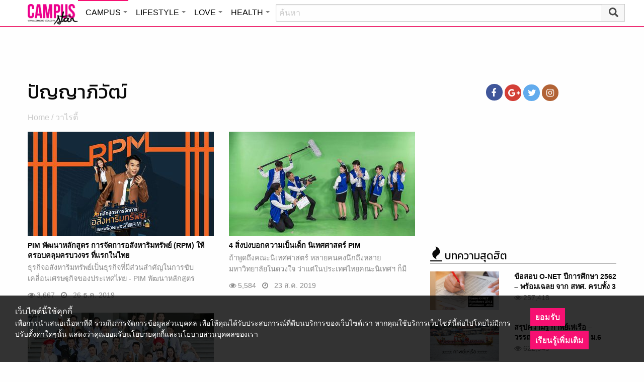

--- FILE ---
content_type: text/html; charset=utf-8
request_url: https://www.google.com/recaptcha/api2/aframe
body_size: 264
content:
<!DOCTYPE HTML><html><head><meta http-equiv="content-type" content="text/html; charset=UTF-8"></head><body><script nonce="tHaD2qAYKkchr6OdbHnlHQ">/** Anti-fraud and anti-abuse applications only. See google.com/recaptcha */ try{var clients={'sodar':'https://pagead2.googlesyndication.com/pagead/sodar?'};window.addEventListener("message",function(a){try{if(a.source===window.parent){var b=JSON.parse(a.data);var c=clients[b['id']];if(c){var d=document.createElement('img');d.src=c+b['params']+'&rc='+(localStorage.getItem("rc::a")?sessionStorage.getItem("rc::b"):"");window.document.body.appendChild(d);sessionStorage.setItem("rc::e",parseInt(sessionStorage.getItem("rc::e")||0)+1);localStorage.setItem("rc::h",'1766233340997');}}}catch(b){}});window.parent.postMessage("_grecaptcha_ready", "*");}catch(b){}</script></body></html>

--- FILE ---
content_type: application/javascript
request_url: https://cm.mgid.com/js-cookie-muidn
body_size: 37
content:
document.cookie = "muidn=pbkhlvk-Nrm4;path=/;max-age=1797769337;";